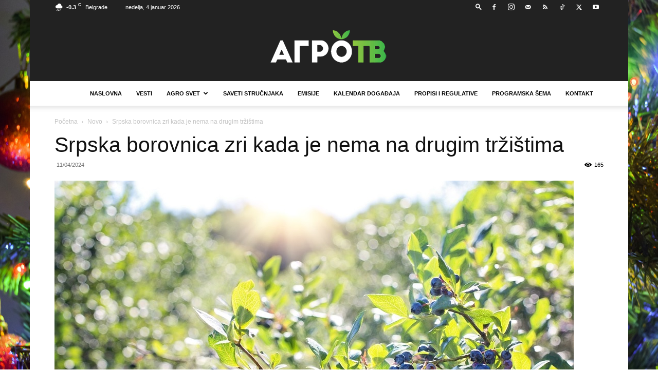

--- FILE ---
content_type: text/html; charset=UTF-8
request_url: https://www.agrotv.net/wp-admin/admin-ajax.php?td_theme_name=Newspaper&v=12.6.8
body_size: -254
content:
{"117428":165}